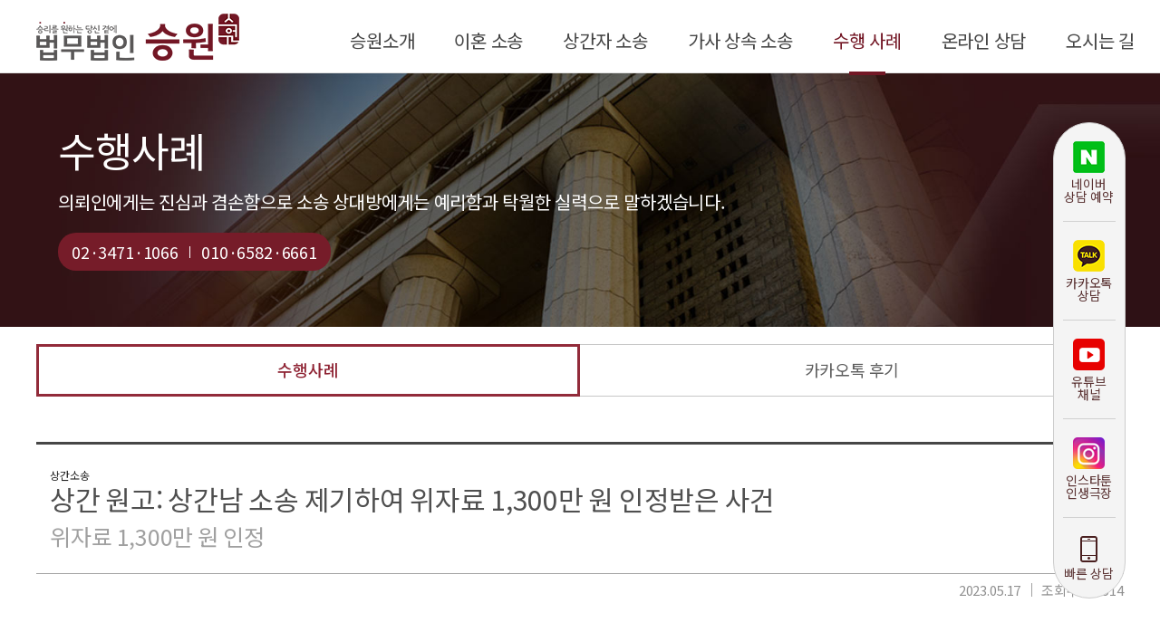

--- FILE ---
content_type: text/html; charset=utf-8
request_url: http://seungwon-familylaw.com/bbs/board.php?bo_table=winning_case&wr_id=1332
body_size: 8147
content:
<!doctype html>
<html lang="ko">
<head>
<meta charset="utf-8">
<meta http-equiv="imagetoolbar" content="no">
<meta http-equiv="X-UA-Compatible" content="IE=10,chrome=1">
<meta name="robots" content="index,follow">
<meta name="naver-site-verification" content="f2bef118fe212ec8abee4e167502f7833548a74a"/>
<link rel="canonical" href="http://www.seungwon-familylaw.com/">
<meta name="viewport" content="width=device-width">
<meta name="keywords" content="법무법인 승원, 이혼전문변호사, 이혼재산분할, 상간녀소송, 상간남소송, 이혼변호사, 이혼소송, 황혼이혼, 이혼상담, 조정이혼, 상간녀위자료소송, 이혼위자료, 상간남위자료, 상간녀위자료, 서울이혼변호사, 상속, 유류분청구소송, 양육권, 양육비">
<meta name="description" content="법무법인 승원, 이혼전문변호사, 이혼재산분할, 상간녀소송, 상간남소송, 이혼변호사, 이혼소송, 황혼이혼, 이혼상담, 조정이혼, 상간녀위자료소송" />
<meta property="og:title" content="이혼전문변호사그룹 법무법인 승원 이혼/가사">
<meta property="og:description" content="법무법인 승원, 이혼전문변호사, 이혼재산분할, 상간녀소송, 상간남소송, 이혼변호사, 이혼소송, 황혼이혼, 이혼상담, 조정이혼, 상간녀위자료소송">
<meta property="og:image" content="http://www.seungwon-familylaw.com/img/logo2.png">
<!-- Google Tag Manager -->
<script>(function(w,d,s,l,i){w[l]=w[l]||[];w[l].push({'gtm.start':
new Date().getTime(),event:'gtm.js'});var f=d.getElementsByTagName(s)[0],
j=d.createElement(s),dl=l!='dataLayer'?'&l='+l:'';j.async=true;j.src=
'https://www.googletagmanager.com/gtm.js?id='+i+dl;f.parentNode.insertBefore(j,f);
})(window,document,'script','dataLayer','GTM-PLV9LCLF');</script>
<!-- End Google Tag Manager -->
<title>상간 원고: 상간남 소송 제기하여 위자료 1,300만 원 인정받은 사건 > 수행사례 | 이혼전문변호사그룹 법무법인 승원</title>
<link rel="shortcut icon" href="/img/favicon.png">
<link rel="stylesheet" href="http://seungwon-familylaw.com/skin/board/winning_case/style.css">
<link rel="stylesheet" href="/css/dope_board.css">


<link rel="stylesheet" href="http://seungwon-familylaw.com/css/dope_default.css?ver=G5_CSS_VER">
<link rel="stylesheet" href="http://seungwon-familylaw.com/css/common.css?ver=G5_CSS_VER">
<link rel="stylesheet" href="http://seungwon-familylaw.com/css/main.css?ver=G5_CSS_VER">
<link rel="stylesheet" href="http://seungwon-familylaw.com/css/content.css?ver=G5_CSS_VER">

<!--[if lte IE 8]>
<script src="http://seungwon-familylaw.com/js/html5.js"></script>
<![endif]-->
<script>
// 자바스크립트에서 사용하는 전역변수 선언
var g5_url       = "http://seungwon-familylaw.com";
var g5_bbs_url   = "http://seungwon-familylaw.com/bbs";
var g5_is_member = "";
var g5_is_admin  = "";
var g5_is_mobile = "";
var g5_bo_table  = "winning_case";
var g5_sca       = "";
var g5_editor    = "smarteditor2";
var g5_cookie_domain = "";
</script>
<script src="http://seungwon-familylaw.com/js/jquery-1.8.3.min.js"></script>
<script src="http://seungwon-familylaw.com/js/jquery.easing.1.3.js"></script>
<script src="http://seungwon-familylaw.com/js/jquery.menu.js"></script>
<script src="http://seungwon-familylaw.com/js/jquery.url.js"></script>
<script src="http://seungwon-familylaw.com/js/common.js"></script>
<script src="http://seungwon-familylaw.com/js/wrest.js"></script>
<script src="http://seungwon-familylaw.com/js/jquery.magnific-popup.min.js"></script>
<script src="http://seungwon-familylaw.com/js/slick.js"></script>
<script src="http://seungwon-familylaw.com/js/jquery.cycle2.min.js"></script>
<script src="http://seungwon-familylaw.com/js/jquery.cycle2.swipe.min.js"></script>
<script src="http://seungwon-familylaw.com/js/swiper.jquery.min.js"></script>

<link rel="stylesheet" href="http://seungwon-familylaw.com/js/font-awesome/css/font-awesome.min.css">
<link rel="stylesheet" href="/css/slick.css">
<script src="http://seungwon-familylaw.com/js/swiper4.min.js"></script>


<!--  kakao script 181018 -->
<script type="text/javascript" charset="UTF-8" src="//t1.daumcdn.net/adfit/static/kp.js"></script>
<script type="text/javascript">
      kakaoPixel('3033117804147134189').pageView();
</script>


<!--  LOG corp Web Analitics & Live Chat  START -->
<script  type="text/javascript">
//<![CDATA[
function logCorpAScript_full(){
	HTTP_MSN_MEMBER_NAME="";/*member name*/
	LOGSID = "";/*logsid*/
	LOGREF = "";/*logref*/
	var prtc=(document.location.protocol=="https:")?"https://":"http://";
	var hst=prtc+"asp6.http.or.kr";
	var rnd="r"+(new Date().getTime()*Math.random()*9);
	this.ch=function(){
		if(document.getElementsByTagName("head")[0]){logCorpAnalysis_full.dls();}else{window.setTimeout(logCorpAnalysis_full.ch,30)}
	}
	this.dls=function(){
		var h=document.getElementsByTagName("head")[0];
		var s=document.createElement("script");s.type="text/jav"+"ascript";try{s.defer=true;}catch(e){};try{s.async=true;}catch(e){};
		if(h){s.src=hst+"/HTTP_MSN/UsrConfig/smartstory1/js/ASP_Conf.js?s="+rnd;h.appendChild(s);}
	}
	this.init= function(){
		document.write('<img src="'+hst+'/sr.gif?d='+rnd+'"  style="width:1px;height:1px;position:absolute;display:none" onload="logCorpAnalysis_full.ch()" alt="" />');
	}
}
if(typeof logCorpAnalysis_full=="undefined"){var logCorpAnalysis_full=new logCorpAScript_full();logCorpAnalysis_full.init();}
//]]>
</script>
<noscript><img src="http://asp6.http.or.kr/HTTP_MSN/Messenger/Noscript.php?key=smartstory1" style="display:none;width:0;height:0;" alt="" /></noscript>
<!-- LOG corp Web Analitics & Live Chat END  -->

<!-- Global site tag (gtag.js) - AdWords: 826404792 -->
<script async src="https://www.googletagmanager.com/gtag/js?id=AW-826404792"></script>
<script>
  window.dataLayer = window.dataLayer || [];
  function gtag(){dataLayer.push(arguments);}
  gtag('js', new Date());

  gtag('config', 'AW-826404792');
</script>
<script type="text/javascript" src="http://wcs.naver.net/wcslog.js"></script>
<script type="text/javascript">
if(!wcs_add) var wcs_add = {};
wcs_add["wa"] = "b27a46b623b8";
wcs_do();
</script>

<!-- Global site tag (gtag.js) - Google Ads: 10937409426 -->
<script async src="https://www.googletagmanager.com/gtag/js?id=AW-10937409426"></script>
<script>
  window.dataLayer = window.dataLayer || [];
  function gtag(){dataLayer.push(arguments);}
  gtag('js', new Date());

  gtag('config', 'AW-10937409426');
</script>


<!-- Global site tag (gtag.js) - Google Analytics -->
<script async src="https://www.googletagmanager.com/gtag/js?id=G-4YTT0BD3GJ"></script>
<script>
  window.dataLayer = window.dataLayer || [];
  function gtag(){dataLayer.push(arguments);}
  gtag('js', new Date());

  gtag('config', 'G-4YTT0BD3GJ');
</script>

<script async src="https://pagead2.googlesyndication.com/pagead/js/adsbygoogle.js?client=ca-pub-3749314628171861" crossorigin="anonymous"></script>


</head>
<body>


<!--HEADER-->
<div id="header" class="sub_header">
	<div class="sub_menu_bg"></div>
	<div class="header_wrap wrap">
		<h1 class="logo"><a href="http://seungwon-familylaw.com">
			<img class="logo_basic" src="/img/logo.png"/>
			<img class="logo_white" src="/img/logo_white.png"/>
		</a></h1>
		<ul class="menu">
			<li class="">
				<a href="/intro/greetings.php"><span>승원소개</span></a>
				<ul class="sub_menu">
					<li><a href="/intro/greetings.php"><span>인사말</span></a></li>
					<li><a href="/intro/member.php"><span>변호사소개</span></a></li>
					<li><a href="/intro/business_area.php"><span>업무분야</span></a></li>
					<li><a href="/bbs/board.php?bo_table=media_report"><span>언론보도</span></a></li>
					<li><a href="/bbs/board.php?bo_table=column"><span>변호사 칼럼</span></a></li>
					<li><a href="/bbs/board.php?bo_table=youtube"><span>승원 유튜브</span></a></li>
					<li><a href="/bbs/board.php?bo_table=blog"><span>승원 블로그</span></a></li>
				</ul>
			</li>
			<li class="">
				<a href="/divorce/seizure.php"><span>이혼 소송</span></a>
				<ul class="sub_menu">
					<li><a href="/divorce/seizure.php"><span>가압류·가처분</span></a></li>
					<li><a href="/divorce/disposal.php"><span>사전처분</span></a></li>
					<li><a href="/divorce/divorce-trial.php"><span>재판이혼</span></a></li>
					<li><a href="/divorce/solatium.php"><span>위자료</span></a></li>
					<li><a href="/divorce/division-of-assets.php"><span>재산분할</span></a></li>
					<li><a href="/divorce/custody.php"><span>친권·양육권·양육비</span></a></li>
				</ul>
			</li>
			<li class="">
				<a href="/adultery/adulteress.php"><span>상간자 소송</span></a>
				<ul class="sub_menu">
					<li><a href="/adultery/adulteress.php"><span>상간녀소송</span></a></li>
					<li><a href="/adultery/adulterer.php"><span>상간남소송</span></a></li>
				</ul>
			</li>
			<li class="">
				<a href="/family-litigation/family-litigation-1.php"><span>가사 상속 소송</span></a>
				<ul class="sub_menu">
					<li><a href="/family-litigation/family-litigation-1.php"><span>인지 청구의 소</span></a></li>
					<li><a href="/family-litigation/family-litigation-2.php"><span>성과 본의 변경</span></a></li>
					<li><a href="/family-litigation/family-litigation-3.php"><span>친생자 관계<br>존부 확인의 소</span></a></li>
					<li><a href="/family-litigation/family-litigation-4.php"><span>혼인무효·혼인<br>취소의 소</span></a></li>
					<li><a href="/family-litigation/family-litigation-5.php"><span>친권자·양육자 지정<br>(변경)및 양육비 심판 청구</span></a></li>
					<li><a href="/family-litigation/family-litigation-6.php"><span>입양(친양자 입양)<br>허가 심판청구
					<li><a href="/family-litigation/family-litigation-7.php"><span>성년후견 심판청구</span></a></li>
					<li><a href="/family-litigation/family-litigation-8.php"><span>상속재산분할</span></a></li>
					<li><a href="/family-litigation/family-litigation-9.php"><span>유류분 반환 청구소송</span></a></li>
				</ul>
			</li>
			<li class="active">
				<a href="/bbs/board.php?bo_table=winning_case"><span>수행 사례</span></a>
				<ul class="sub_menu">
					<li><a href="/bbs/board.php?bo_table=winning_case"><span>수행사례</span></a></li>
					<!--<li><a href="/bbs/board.php?bo_table=handwriting"><span>자필후기</span></a></li>-->
					<li><a href="/bbs/board.php?bo_table=kakaotalk"><span>카카오톡 후기</span></a></li>
				</ul>
			</li>
			<li class="">
				<a href="/bbs/board.php?bo_table=counseling"><span>온라인 상담</span></a>
				<ul class="sub_menu">
					<li><a href="/bbs/board.php?bo_table=counseling"><span>온라인 상담</span></a></li>
					<li><a href="/consultation_guide.php"><span>상담안내</span></a></li>
				</ul>
			</li>
			<li class="">
				<a href="/location.php"><span>오시는 길</span></a>
			</li>
		</ul>
		<div class="m_menu_btn">
			<span class="bar1"></span>
			<span class="bar2"></span>
			<span class="bar3"></span>
		</div>
	</div>

	<div class="m_menuContainer">
		<div class="m_menu_bg"></div>
		<div class="m_menuBox">
			<div class="close_tab">
				<div class="close_btn">
					<span>CLOSE</span>
					<var class="icon_x"></var>
				</div>
			</div>
			<ul class="m_menu_wrap">
				<li class="">
					<a href="/intro/greetings.php"><span>승원소개</span><em></em></a>
					<ul class="m_sub_menu">
						<li><a href="/intro/greetings.php"><span>인사말</span></a></li>
						<li><a href="/intro/member.php"><span>변호사소개</span></a></li>
						<li><a href="/intro/business_area.php"><span>업무분야</span></a></li>
						<li><a href="/bbs/board.php?bo_table=media_report"><span>언론보도</span></a></li>
						<li><a href="/bbs/board.php?bo_table=column"><span>변호사 칼럼</span></a></li>
						<li><a href="/bbs/board.php?bo_table=youtube"><span>승원 유튜브</span></a></li>
						<li><a href="/bbs/board.php?bo_table=blog"><span>승원 블로그</span></a></li>
					</ul>
				</li>
				<li class="">
					<a href="/divorce/seizure.php"><span>이혼소송</span><em></em></a>
					<ul class="m_sub_menu">
						<li><a href="/divorce/seizure.php"><span>가압류·가처분</span></a></li>
						<li><a href="/divorce/disposal.php"><span>사전처분</span></a></li>
						<li><a href="/divorce/divorce-trial.php"><span>재판이혼</span></a></li>
						<li><a href="/divorce/solatium.php"><span>위자료</span></a></li>
						<li><a href="/divorce/division-of-assets.php"><span>재산분할</span></a></li>
						<li><a href="/divorce/custody.php"><span>친권·양육권·양육비</span></a></li>
					</ul>
				</li>
				<li class="">
					<a href="/adultery/adulteress.php"><span>상간자 소송</span><em></em></a>
					<ul class="m_sub_menu">
						<li><a href="/adultery/adulteress.php"><span>상간녀소송</span></a></li>
						<li><a href="/adultery/adulterer.php"><span>상간남소송</span></a></li>
					</ul>
				</li>
				<li class="">
					<a href="/family-litigation/family-litigation-1.php"><span>가사 상속 소송</span><em></em></a>
					<ul class="m_sub_menu">
						<li><a href="/family-litigation/family-litigation-1.php"><span>인지 청구의 소</span></a></li>
						<li><a href="/family-litigation/family-litigation-2.php"><span>성과 본의 변경</span></a></li>
						<li><a href="/family-litigation/family-litigation-3.php"><span>친생자 관계 존부 확인의 소</span></a></li>
						<li><a href="/family-litigation/family-litigation-4.php"><span>혼인무효·혼인 취소의 소</span></a></li>
						<li><a href="/family-litigation/family-litigation-5.php"><span>친권자·양육자 지정(변경)및 양육비 심판 청구</span></a></li>
						<li><a href="/family-litigation/family-litigation-6.php"><span>입양(친양자 입양) 허가 심판청구
						<li><a href="/family-litigation/family-litigation-7.php"><span>성년후견 심판청구</span></a></li>
						<li><a href="/family-litigation/family-litigation-8.php"><span>상속재산분할</span></a></li>
						<li><a href="/family-litigation/family-litigation-9.php"><span>유류분 반환 청구소송</span></a></li>
					</ul>
				</li>
				<li class="active">
					<a><span>수행사례</span><em></em></a>
					<ul class="m_sub_menu">
						<li><a href="/bbs/board.php?bo_table=winning_case"><span>수행사례</span></a></li>
						<!--<li><a href="/bbs/board.php?bo_table=handwriting"><span>자필후기</span></a></li>-->
						<li><a href="/bbs/board.php?bo_table=kakaotalk"><span>카카오톡 후기</span></a></li>
					</ul>
				</li>
				<li class="">
					<a href="/bbs/board.php?bo_table=counseling"><span>온라인 상담</span><em></em></a>
					<ul class="m_sub_menu">
						<li><a href="/bbs/board.php?bo_table=counseling"><span>온라인 상담</span></a></li>
						<li><a href="/consultation_guide.php"><span>상담안내</span></a></li>
					</ul>
				</li>
				<li class="">
					<a href="/location.php"><span>오시는 길</span></a>
				</li>
			</ul>
		</div>
	</div>
</div>

<!--QUICK-->
<div class="quick_menu">
	<ul>
		<li>
			<a href="https://booking.naver.com/booking/6/bizes/326111" target="_blank" onclick="return gtag_report_conversion('https://booking.naver.com/booking/6/bizes/326111');">
				<img src="/img/icon_quick_naver.png"/>
				<div>네이버 상담 예약</div>
			</a>
		</li>
		<li>
			<a href="https://pf.kakao.com/_VCusxb" target="_blank" onclick="return gtag_report_conversion('https://pf.kakao.com/_VCusxb');">
				<img src="/img/icon_quick_kakaotalk.png"/>
				<div>카카오톡 상담</div>
			</a>
		</li>
		<li>
			<a href="https://www.youtube.com/channel/UCjFHAJjlhSpAWNmI75RXAVw" target="_blank" onclick="return gtag_report_conversion('https://www.youtube.com/channel/UCjFHAJjlhSpAWNmI75RXAVw');">
				<img src="/img/icon_quick_youtube.png"/>
				<div>유튜브 채널</div>
			</a>
		</li>
		<li>
			<a href="https://instagram.com/odd.lawyer?utm_medium=copy_link" target="_blank" onclick="return gtag_report_conversion('https://instagram.com/odd.lawyer?utm_medium=copy_link');">
				<img src="/img/icon_quick_insta.png"/>
				<div>인스타툰 인생극장</div>
			</a>
		</li>
        <li>
			<a href="#q_sms" class="q_sms" onclick="go_quick_phone();">
				<img src="/img/icon_quick_phone.png"/>
				<div>빠른 상담</div>
			</a>
		</li>
	</ul>
</div>

<!--SUB-->
<div id="subContainer">
	<div class="sub_visual" id="num5" style="background:url('/img/sub/sub_visual5_bg.jpg') no-repeat center; background-size:cover">
		<div class="sub_vis_tit">
			<div class="inner">
				<h1>수행사례</h1>
				<p>의뢰인에게는 진심과 겸손함으로 소송 상대방에게는 예리함과 탁월한 실력으로 말하겠습니다.</p>
				<div class="tel_box">
					<a href="tel:02-3471-1066">02·3471·1066</a>
					<em></em>
					<a href="tel:010-6582-6661">010·6582·6661</a>
				</div>
			</div>
		</div>
	</div>

		<div class="sub_lnb swiper-container">
		<ul class="swiper-wrapper">
			<li class="swiper-slide active"><a href="/bbs/board.php?bo_table=winning_case"><span>수행사례</span></a></li>
			<!--<li class="swiper-slide "><a href="/bbs/board.php?bo_table=handwriting"><span>자필후기</span></a></li>-->
			<li class="swiper-slide "><a href="/bbs/board.php?bo_table=kakaotalk"><span>카카오톡 후기</span></a></li>
		</ul>
	</div>
	
		<div id="boardWrap">
	
<script>


//서브탭 슬라이드
var mySwiper = new Swiper('.sub_lnb.swiper-container', {
  speed: 400,
  freeMode: true,
  slidesPerView:'auto',
  initialSlide: -1});

</script>


<!-- Event snippet for 문의 (1) conversion page
In your html page, add the snippet and call gtag_report_conversion when someone clicks on the chosen link or button. -->
<script>
function gtag_report_conversion(url) {
  var callback = function () {
    if (typeof(url) != 'undefined') {
      window.location = url;
    }
  };
  gtag('event', 'conversion', {
      'send_to': 'AW-10937409426/_drRCKHOptEDEJK_rt8o',
      'event_callback': callback
  });
  return false;
}

function go_quick_phone()
{
	if ( /Android|webOS|iPhone|iPad|iPod|BlackBerry|IEMobile|Opera Mini/i.test(navigator.userAgent) )
	{
		location.href = 'tel:010-6582-6661';
	}
}
</script>


<script src="http://seungwon-familylaw.com/js/viewimageresize.js"></script>

<!-- 게시물 읽기 시작 { -->

<article id="bo_v" style="width:100%">
    <header id="bo_v_header">
		        <span class="bo_v_cate">상간소송</span> 
                <div id="bo_v_title">
            상간 원고: 상간남 소송 제기하여 위자료 1,300만 원 인정받은 사건        </div>
		<div id="bo_v_result">
			위자료 1,300만 원 인정		</div>
    </header>

	<div id="bo_v_info">
		<h2>페이지 정보</h2>
		<strong class="if_date">
			<span class="sound_only">작성일</span>2023.05.17		</strong>
		<strong class="">
			조회수 : 14514		</strong>
	</div>

    <section id="bo_v_atc">
        <h2 id="bo_v_atc_title">본문</h2>

        <div id="bo_v_img">
</div>

		<div id="bo_v_winning">
			<div class="cont">
				<h1 class="tit">
					<img src="/img/winning_tit_logo.png"/>
					<span>사건의 </span><b>개요</b>
				</h1>
				<p class="txt">의뢰인(원고_남편)은 아내와 8년 간 혼인 생활 유지하며, <br />
슬하에 자녀 2명을 두고 행복한 혼인 생활을 유지 중이었습니다.<br />
<br />
그러던 중 아내가 회식을 핑계로 늦게 귀가하는 경우가 잦아져, <br />
아내의 외도를 의심하게 되었고, <br />
우연히 발견한 아내 차량 블랙박스를 통해 아내의 외도 사실을 확신하게 되었습니다.<br />
<br />
이에 의뢰인은 상간남에 대한 위자료 청구 소송을 진행하기 위해 법무법인 승원을 방문했습니다.</p>
			</div>
			<div class="cont">
				<h1 class="tit">
					<img src="/img/winning_tit_logo.png"/>
					<span>이혼전문 법무법인 </span><b>승원의 조력</b>
				</h1>
				<p class="txt">법무법인 승원은 블랙박스 영상을 증거로 제출하며, 상간남과 아내 사이의 부정행위가 상당히 깊었음을 주장했고<br />
불륜행위 지속을 위해 상간남과 아내가 의뢰인을 기망해온 것을 강조했습니다.<br />
<br />
상간남은 부정행위 기간이 짧고 성관계가 없었다는 점을 근거로 반박했으나<br />
법무법인 승원은 숙박업소 결제 내역과 숙박업소에 머물렀을 당시 아내와 상간남의 카카오톡 대화내용을 증거로 제출해<br />
상간남의 주장을 재반박했습니다.</p>
			</div>
			<div class="cont">
				<h1 class="tit">
					<img src="/img/winning_tit_logo.png"/>
					<span>소송의 </span> <b>결과</b>
				</h1>
				<p class="txt">법무법인 승원의 조력으로 재판부는 위자료 1,300만 원을 인용했습니다.</p>
			</div>
		</div>

		<div class="bo_v_lawyer_list">
			<h2>본 사건 전담팀의 구성원</h2>
			<ul>
							<li class="stay">
					<a href="/intro/member_view.php?id=4"><img src="/data/lawyer/230311_110151han02-4.png"/></a>
					<div class="name">한승미 변호사</div>
				</li>
							<li class="stay">
					<a href="/intro/member_view.php?id=1"><img src="/data/lawyer/200301_160525카카오톡_허원제.png"/></a>
					<div class="name">허원제 변호사</div>
				</li>
							<li class="stay">
					<a href="/intro/member_view.php?id=40"><img src="/data/lawyer/210118_222718hkk3.png"/></a>
					<div class="name">김현기 변호사</div>
				</li>
						</ul>
		</div>

		<style>.ban {display:none}</style>
		

        <!-- 본문 내용 시작 {
        <div id="bo_v_con">NULL</div>
                 } 본문 내용 끝 -->

        

        <!--  추천 비추천 시작 { -->
                <!-- }  추천 비추천 끝 -->
    </section>


    
    
    
    
        		<div id="bo_move_area">
                <ul class="bo_v_nb">
            			<li class="btn_prv">
				<a href="./board.php?bo_table=winning_case&amp;wr_id=1333">
				<div>
					<span class="nb_tit">이전글<i class="fa fa-angle-up" aria-hidden="true"></i> </span>
					<span class="nb_subj">상간피고: 학부모와 학원강사 간 부정행위. 위자료 2,000만 원 감액</span>
					<span class="nb_date"></span>
				</div>
				</a> 
			</li>
			            			<li class="btn_next">
				<a href="./board.php?bo_table=winning_case&amp;wr_id=1331">
				<div>
					<span class="nb_tit">다음글<i class="fa fa-angle-down" aria-hidden="true"></i></span>
					<span class="nb_subj">상간피고: 부정행위 사실 적극 부인하여, 원고 청구 전부 기각시킨 사건</span>
					<span class="nb_date">				</div>
				</a> 
			</li>
			        </ul>
        		</div>

		<div id="bo_btn_area">
			<ul class="btn_bo_user">
																							</ul>

			<ul class="btn_bo_user right">
			   <li><a href="./board.php?bo_table=winning_case&amp;page=" class="btn_b01 btn_bo">목록</a></li>
											</ul>
		</div>
        

    

</article>
<!-- } 게시판 읽기 끝 -->

<script>

function board_move(href)
{
    window.open(href, "boardmove", "left=50, top=50, width=500, height=550, scrollbars=1");
}
</script>

<script>
$(function() {
    $("a.view_image").click(function() {
        window.open(this.href, "large_image", "location=yes,links=no,toolbar=no,top=10,left=10,width=10,height=10,resizable=yes,scrollbars=no,status=no");
        return false;
    });

    // 추천, 비추천
    $("#good_button, #nogood_button").click(function() {
        var $tx;
        if(this.id == "good_button")
            $tx = $("#bo_v_act_good");
        else
            $tx = $("#bo_v_act_nogood");

        excute_good(this.href, $(this), $tx);
        return false;
    });

    // 이미지 리사이즈
    $("#bo_v_atc").viewimageresize();

    //sns공유
    $(".btn_share").click(function(){
        $("#bo_v_sns").fadeIn();
   
    });

    $(document).mouseup(function (e) {
        var container = $("#bo_v_sns");
        if (!container.is(e.target) && container.has(e.target).length === 0){
        container.css("display","none");
        }	
    });
});

function excute_good(href, $el, $tx)
{
    $.post(
        href,
        { js: "on" },
        function(data) {
            if(data.error) {
                alert(data.error);
                return false;
            }

            if(data.count) {
                $el.find("strong").text(number_format(String(data.count)));
                if($tx.attr("id").search("nogood") > -1) {
                    $tx.text("이 글을 비추천하셨습니다.");
                    $tx.fadeIn(200).delay(2500).fadeOut(200);
                } else {
                    $tx.text("이 글을 추천하셨습니다.");
                    $tx.fadeIn(200).delay(2500).fadeOut(200);
                }
            }
        }, "json"
    );
}
</script>
<!-- } 게시글 읽기 끝 -->

			</div><!--boardWrap-->
		</div><!--subContainer-->
    
<!--FOOTER-->   
<div id="footer">
	<div class="footer_menu">
		<ul class="wrap">
			<li>
				<a href="/intro/greetings.php"><span>승원소개</span></a>
				<a href="/divorce/seizure.php"><span>이혼 소송</span></a>
			</li>
			<li>
				<a href="/adultery/adulteress.php"><span>상간자 소송</span></a>
				<a href="/family-litigation/family-litigation-1.php"><span>가사 상속 소송</span></a>
			</li>
			<li>
				<a href="/bbs/board.php?bo_table=winning_case"><span>수행 사례</span></a>
				<a href="/bbs/board.php?bo_table=counseling"><span>온라인 상담</span></a>
			</li>

			<li>
				<a class="empty"></a>
				<a href="/location.php"><span>오시는길</span></a>
			</li>
		</ul>
		<div class="go_top">
			<span>TOP</span>
		</div>
	</div>
	<div class="footer_bottom">
		<div class="wrap">
			<div class="footer_counsel">
				<h1><b>상담</b> 가능 시간</h1>
				<h2>
					<a href="tel:02-3471-1066">02·3471·1066</a>
					<em></em>
					<a href="tel:010-6582-6661">010·6582·6661</a>
				</h2>
				<p>평일오전 7시부터 저녁9시까지<br><strong>주말·공휴일 사전 예약시 상담 가능</strong></p>
			</div>
			
			<div class="footer_info">
				<h1>
					<img src="/img/footer_logo.png"/>
				</h1>

				<p>
					법무법인 승원 | 대표변호사 : 허원제, 한승미<br>
					사업자등록번호 : 439-81-01851<br>
					서울특별시 서초구 서초중앙로 24길 27<dfn></dfn> 지파이브센트럴프라자 3층 328호 (구주소, 서초동 1685-8)<br>
					Tel : 02-3471-1066 / 010-6582-6661
				</p>
				<p class="copyright">Copyright SEUNGWON All Rights Reserved. </p>
				<img class="bot_top" src="/img/btn_bot_go.png"/>
			</div>
		</div>
	</div>
</div>


<script src="/js/dope_common.js"></script>




<!-- ie6,7에서 사이드뷰가 게시판 목록에서 아래 사이드뷰에 가려지는 현상 수정 -->
<!--[if lte IE 7]>
<script>
$(function() {
    var $sv_use = $(".sv_use");
    var count = $sv_use.length;

    $sv_use.each(function() {
        $(this).css("z-index", count);
        $(this).css("position", "relative");
        count = count - 1;
    });
});
</script>
<![endif]-->
</div>

<!-- NAVER SCRIPT -->
<script type="text/javascript" src="//wcs.naver.net/wcslog.js"></script>
<script type="text/javascript">
if(!wcs_add) var wcs_add = {};
wcs_add["wa"] = "s_f9c1a064dfa";
if (!_nasa) var _nasa={};
if (window.wcs) {
    wcs.inflow("seungwon-familylaw.com");
    wcs_do(_nasa);
}
</script>
<!-- NAVER SCRIPT END -->

<!-- Smartlog -->
<script type="text/javascript">
        var hpt_info={'_account':'UHPT-29830', '_server': 'a28'};
    </script>
    <script language="javascript" src="//cdn.smlog.co.kr/core/smart.js" charset="utf-8"></script>
    <noscript><img src="//a28.smlog.co.kr/smart_bda.php?_account=29830" style="display:none;width:0;height:0;" border="0"/></noscript>

</body>
</html>


--- FILE ---
content_type: text/html; charset=utf-8
request_url: https://www.google.com/recaptcha/api2/aframe
body_size: 178
content:
<!DOCTYPE HTML><html><head><meta http-equiv="content-type" content="text/html; charset=UTF-8"></head><body><script nonce="pbPNerlwKSiXGmNaabofpg">/** Anti-fraud and anti-abuse applications only. See google.com/recaptcha */ try{var clients={'sodar':'https://pagead2.googlesyndication.com/pagead/sodar?'};window.addEventListener("message",function(a){try{if(a.source===window.parent){var b=JSON.parse(a.data);var c=clients[b['id']];if(c){var d=document.createElement('img');d.src=c+b['params']+'&rc='+(localStorage.getItem("rc::a")?sessionStorage.getItem("rc::b"):"");window.document.body.appendChild(d);sessionStorage.setItem("rc::e",parseInt(sessionStorage.getItem("rc::e")||0)+1);localStorage.setItem("rc::h",'1768968957903');}}}catch(b){}});window.parent.postMessage("_grecaptcha_ready", "*");}catch(b){}</script></body></html>

--- FILE ---
content_type: text/css
request_url: http://seungwon-familylaw.com/css/dope_default.css?ver=G5_CSS_VER
body_size: 3745
content:
@charset "utf-8";
/*@import url("https://cdn.rawgit.com/theeluwin/NotoSansKR-Hestia/master/stylesheets/NotoSansKR-Hestia.css");*/
@import url('https://fonts.googleapis.com/css?family=Noto+Serif+KR:400,600');
@import url('https://fonts.googleapis.com/css?family=Noto+Sans+KR:300,400,500,700&display=swap');
/* DOPE RESET */

/*초기화*/
::selection {background:#ff5961; color:#FFF}
html, body, div, span, object, iframe, h1, h2, h3, h4, h5, h6, p, blockquote, pre, a, abbr, 
address, big, cite, code, del, dfn, em, font, img, ins, 
q, s, samp, small, strike, strong, sub, sup, tt, var, b, 
u, i, dl, dt, dd, ol, ul, li, fieldset, form, label, legend, table, caption, tbody, tfoot, thead, tr, th, td {margin:0; padding:0; border:none 0; font-family:'Noto Sans KR', Dotum; font-weight:400}
h1, h2, h3, h4, h5, h6 {}
img, fieldset, iframe {border:0 none}
table, div {border-collapse: collapse; }
textarea {overflow:auto; outline-style:none}
select, input, img, li {vertical-align:middle; text-align:left; font-family:'Noto Sans KR', Dotum, sans-serif; font-weight:400; outline-style:none}
address, caption, cite, code, dfn, em, th, var {font-style:normal; font-weight:normal}
ul, li, ol {list-style-type:none}
legend, caption {display:none}
hr {border-collapse:collapse; display:none}
a { text-decoration:none; cursor:pointer; color:#222}
html, body {width:100%; height:100%; background:#FFF; color:#222}
.sound_only {display:none}
.clearboth {clear:both}
button, input, textarea,select {
	border-radius:0;
	-webkit-appearance: none;
	-moz-appearance: none;
	appearance: none;
}
input[type=checkbox]{-webkit-appearance:checkbox;-moz-appearance:checkbox;appearance:checkbox;}
input[type=radio]{-webkit-appearance:radio;-moz-appearance:radio;appearance:radio;}

* {font-size:12px; font-family:'Noto Sans KR', Dotum; word-break:keep-all; word-spacing:-0.06em; letter-spacing:-0.01em}

/* 화면전환 FADEIN 효과*/
body {animation:umfadein .7s ease-out none;-webkit-animation:umfadein .7s ease-out none}

@keyframes umfadein {
	from {opacity:0; filter:alpha(opacity=0)}
	to {opacity:1; filter:alpha(opacity=100)}
}
@-webkit-keyframes umfadein {
	from {opacity:0; filter:alpha(opacity=0)}
	to {opacity:1; filter:alpha(opacity=100)}
}

/* 팝업레이어 */
#hd_pop {z-index:1000;position:relative;margin:0 auto;height:0}
#hd_pop h2 {position:absolute;font-size:0;line-height:0;overflow:hidden}
.hd_pops {position:absolute;border:1px solid #e9e9e9;background:#fff;}
.hd_pops img{max-width:100%}
.hd_pops_con {}
.hd_pops_footer {padding: 0;background:#000;color:#fff;text-align:left;position:relative;}
.hd_pops_footer:after {display:block;visibility:hidden;clear:both;content:""}
.hd_pops_footer button {padding: 10px;border:0;color:#fff}
.hd_pops_footer .hd_pops_reject{background:#000;text-align:left}
.hd_pops_footer .hd_pops_close{background:#393939;position:absolute;top:0;right:0}

/* 화면낭독기 사용자용 */
#hd_login_msg {position:absolute;top:0;left:0;font-size:0;line-height:0;overflow:hidden}
#hd_login_msg * {font-size:0}
.msg_sound_only, .sound_only {display:inline-block !important;position:absolute;top:0;left:0;margin:0 !important;padding:0 !important;font-size:0;line-height:0;border:0 !important;overflow:hidden !important; width:0; height:0}

/* ie6 이미지 너비 지정 */
.img_fix {width:100%;height:auto}

/* 캡챠 자동등록(입력)방지 기본 -pc */
#captcha {display:inline-block;position:relative}
#captcha legend {position:absolute;margin:0;padding:0;font-size:0;line-height:0;text-indent:-9999em;overflow:hidden;}
#captcha #captcha_img {;height:40px;border:1px solid #898989;vertical-align:top;padding:0;margin:0}
#captcha #captcha_mp3 {;margin:0;padding:0;width:40px;height:40px;border:0;background:transparent;vertical-align:middle;overflow:hidden;cursor:pointer;background:url('../img/captcha2.png') no-repeat;text-indent:-999px;border-radius:3px}
#captcha #captcha_reload {margin:0;padding:0;width:40px;height:40px;border:0;background:transparent;vertical-align:middle;overflow:hidden;cursor:pointer;background:url('../img/captcha2.png') no-repeat  0 -40px;text-indent:-999px;border-radius:3px}
#captcha #captcha_key {margin:0 0 0 3px;padding:0 5px;width:90px;height:40px;border:1px solid #ccc;background:#fff;font-size:1.333em;font-weight:bold;text-align:center;border-radius:3px;vertical-align:top}
#captcha #captcha_info {display:block;margin:5px 0 0;font-size:0.95em;letter-spacing:-0.1em}

/* ckeditor 단축키 */
.cke_sc {margin:0 0 5px;text-align:right}
.btn_cke_sc{display:inline-block;padding:0 10px;height:23px;border:1px solid #ccc;background:#fafafa;color:#000;text-decoration:none;line-height:1.9em;vertical-align:middle;cursor:pointer}
.cke_sc_def {margin:0 0 5px;padding:10px;border:1px solid #ccc;background:#f7f7f7;text-align:center}
.cke_sc_def dl{margin:0 0 5px;text-align:left;zoom:1}
.cke_sc_def dl:after {display:block;visibility:hidden;clear:both;content:""}
.cke_sc_def dt, .cke_sc_def dd {float:left;margin:0;padding:5px 0;border-bottom:1px solid #e9e9e9}
.cke_sc_def dt {width:20%;font-weight:bold}
.cke_sc_def dd {width:30%}

/* 버튼 */
a.btn,.btn {display:inline-block; line-height:54px; height:54px; width:155px; margin:0 4px; text-align:center; border:0; border-radius:10px; font-size:18px; box-sizing:border-box; vertical-align:middle;
-webkit-transition: background-color 0.3s ease-out;
-moz-transition: background-color 0.3s ease-out;
-o-transition: background-color 0.3s ease-out;
transition: background-color 0.3s ease-out;}

a.btn01 {border:1px solid #731725; color:#731725}
a.btn01:focus, a.btn01:hover {}
button.btn01 {display:inline-block;margin:0;padding:7px;border:1px solid #ccc;background:#fafafa;color:#000;text-decoration:none}
a.btn02 {display:inline-block;padding:7px;border:1px solid #3b3c3f;background:#4b545e;color:#fff;text-decoration:none;vertical-align:middle;}
a.btn02:focus, .btn02:hover {text-decoration:none}
button.btn02 {display:inline-block;margin:0;padding:7px;border:1px solid #3b3c3f;background:#4b545e;color:#fff;text-decoration:none}

.btn_confirm {text-align:right} /* 서식단계 진행 */

.btn_submit {border:0;background:#731725;color:#fff;cursor:pointer;border:0}
.btn_submit:hover {background:#bb152f}

a.btn_cancel {display:inline-block;background:#969696;color:#fff;text-decoration:none;vertical-align:middle;}
button.btn_cancel {display:inline-block;background:#969696;color:#fff;text-decoration:none;vertical-align:middle}
.btn_cancel:hover {background:#aaa;
}
a.btn_frmline, button.btn_frmline {display:inline-block;padding:0 5px;height:40px;border:0;background:#3c3c3c;border-radius:5px;color:#fff;text-decoration:none;vertical-align:top} /* 우편번호검색버튼 등 */
a.btn_frmline {}
button.btn_frmline {font-size:1em}

/*컬러*/
.color_1 {background:#169dd6}
.color_2 {background:#14d53d}
.color_3 {background:#3814ff}
.color_4 {background:#7520c5}

/*input style*/
.frm_input {height:40px;}
.full_input{width:100%}
.half_input{width:49.5%}

/*checkbox style*/
.chkbox {white-space:nowrap}
.chkbox input {position:absolute; width:0; height:0; overflow:hidden; opacity:0}
.chkbox i {position:relative; display:inline-block; width:15px; height:15px; margin-right:7px; border:1px solid #c63121; box-sizing:border-box; vertical-align:middle; border-radius:3px; vertical-align:middle; background:#fff6f6}
.chkbox i:after {position:absolute; top:1px; right:-2px; width:12px; height:9px; background:url('/img/form_icon_check.png') no-repeat; content:''; opacity:0}
.chkbox span {font-size:15px; color:#000; vertical-align:middle}
.chkbox input:checked + i:after {opacity:1}

/* 필수입력 */
.required, textarea.required {background-image:url('../img/require.png')  !important;background-repeat:no-repeat   !important;background-position:right top  !important;}

/* 새창 기본 스타일 */
.new_win {position:relative;}
.new_win .tbl_wrap {margin:0 20px}
.new_win #win_title {font-size:1.25em;height:50px;line-height:30px;padding:10px 20px;background:#333;color:#fff;}
.new_win #win_title .sv {font-size:0.75em;line-height:1.2em}
.new_win .win_ul {border-right:1px solid #dfe6e7;}
.new_win .win_ul:after {display:block;visibility:hidden;clear:both;content:""}
.new_win .win_ul li{float:left;background:#fff;width:33.333%;text-align:center;border:1px solid #ccc;margin-left:-1px}
.new_win .win_ul li a{display:block;padding:10px 0}
.new_win .win_ul .selected{background:#fff;border-color:#253dbe;position:relative;z-index:5}
.new_win .win_ul .selected a{color:#253dbe;font-weight:bold}
.new_win .win_desc {margin:5px 0;font-size:0.92em;color:#3598db;}
.new_win .frm_info{font-size:0.92em;color:#3598db}
.new_win .win_total{text-align:right;margin:10px 0}
.new_win .win_total span{display:inline-block;line-height:30px;font-size:0.92em;color:#4e546f;background:#d4d4d4;padding:0 10px;border-radius:5px;}
.new_win .new_win_con{margin:20px;}
.new_win .new_win_con:after {display:block;visibility:hidden;clear:both;content:""}
.new_win .btn_confirm:after {display:block;visibility:hidden;clear:both;content:""}
.new_win .win_btn{text-align:right}
.new_win .btn_close {position:absolute;top:0;right:0;height:50px;width:50px;background:url(../img/close_btn.gif) no-repeat 50% 50%;border:0;text-indent:-999px;overflow:hidden;cursor:pointer}
.new_win .btn_submit {padding:0 20px;height:40px;font-weight:bold;font-size:1.083em;float:right}

/* 검색결과 색상 */
.sch_word {color:#00c4ac}

/* 자바스크립트 alert 대안 */
#validation_check {margin:100px auto;width:500px}
#validation_check h1 {margin-bottom:20px;font-size:1.3em}
#validation_check p {margin-bottom:20px;padding:30px 20px;border:1px solid #e9e9e9;background:#fff}

/* 페이징 */
.pg_wrap {clear:both;margin:45px 0 0;text-align:center}
.pg_wrap:after {display:block;visibility:hidden;clear:both;content:""} 
.pg {display:inline-block}
.pg > em {float:left; display:inline-block; padding:0 10px}
.pg_page, .pg_current {float:left; display:inline-block; width:45px; height:33px; line-height:33px; vertical-align:middle; font-size:18px; color:#494949}
.pg_current {color:#be2828}
.pg a:focus, .pg a:hover {text-decoration:none}
.pg_page {}
.pg_page:hover{}
.pg_start, .pg_prev, .pg_end, .pg_next {width:33px; background-repeat:no-repeat; background-position:50% 50%; border:1px solid #d6d6d6; text-indent:-999px;overflow:hidden;}
.pg_start {background-image:url('/img/skin/btn_first.png'); padding:0;border:1px solid #bbb;}
.pg_prev {background-image:url('/img/skin/btn_prev.png'); padding:0;border:1px solid #bbb}
.pg_end {background-image:url('/img/skin/btn_end.png'); padding:0;border:1px solid #bbb}
.pg_next {background-image:url('/img/skin/btn_next.png'); padding:0;border:1px solid #bbb}
.pg_start + .pg_prev {margin-left:-1px}
.pg_next + .pg_end {margin-left:-1px}
.pg_start:hover,.pg_prev:hover,.pg_end:hover,.pg_next:hover{background-color:#fafafa}

/* cheditor 이슈 */
.cheditor-popup-window *, .cheditor-popup-window :after, .cheditor-popup-window :before {
-webkit-box-sizing: content-box;
-moz-box-sizing: content-box;
box-sizing: content-box;
}

/* DOPE RESET END */

/*************************
		COMMON STYLE
*************************/
.vir_mid_wrap {display:table; width:100%; height:100%}
.vir_mid_con {display:table-cell; vertical-align:middle}

/*************************
		반응형 사이즈
*************************/
@media screen and (min-width:1025px){
	samp {clear:both; display:block}
	.pc_show {display:block}
	.m_show {display:none !important}
}

@media screen and (max-width:1024px){
	* {font-size:18px}
	dfn {clear:both; display:block}
	.pc_show {display:none !important}
	.m_show {display:block}

	/* 버튼 */
	a.btn,.btn {width:8em; height:3em; line-height:3em; margin:0 .1em; font-size:1em;}

	/* 페이징 */
	.pg_wrap {margin:2.5em 0 0}
	.pg > em {padding:0 .5em}
	.pg_page, .pg_current {width:2.2em; height:1.9em; line-height:1.9em; font-size:1.1em}
	.pg_start, .pg_prev, .pg_end, .pg_next {width:1.9em}

	/*checkbox style*/
	.chkbox {line-height:1}
	.chkbox i {width:1em; height:1em; margin-right:.3em}
	.chkbox i:after {top:.05em; right:-.2em; width:.9em; height:.675em; background-size:100% 100%}
	.chkbox span {font-size:.875em}
}

@media screen and (max-width:768px){
	* {font-size:15px}
}

@media screen and (max-width:360px){
	* {font-size:13px}
}

/*iphone5*/
@media screen and (max-width:320px){
	* {font-size:12px}
}

--- FILE ---
content_type: text/css
request_url: http://seungwon-familylaw.com/css/main.css?ver=G5_CSS_VER
body_size: 5375
content:
@charset "utf-8";


/*************************
		MAIN
*************************/
/*SLICK DOT & ARROW*/
.slick-dots {font-size:0; text-align:center}
.slick-dots li {display:inline-block; height:10px; margin:0 11px}
.slick-dots li button {position:relative; width:10px; height:10px; padding:0; border:1px solid #5a3232; border-radius:50%; background:none; outline: none; cursor:pointer; -webkit-transition:.3s; transition:.3s}
.slick-dots li button span {font-size:0}
.slick-dots li button:before {position:absolute; left:50%; top:50%; width:20px; height:20px; margin:-10px 0 0 -10px; content:''}
.slick-dots li.slick-active button {background:#5a3232}
.slick-arrow {padding:0; border:0}
.slick-list, .slick-slide:focus, .slick-slide a { outline: none; }
/* CYCLE PAGER*/
.cycle-pager {font-size:0; text-align:center}
.cycle-pager li {display:inline-block; height:10px; margin:0 11px}
.cycle-pager li button {position:relative; width:10px; height:10px; padding:0; border:1px solid #5a3232; border-radius:50%; background:none; outline: none; cursor:pointer; -webkit-transition:.3s; transition:.3s}
.cycle-pager li button span {font-size:0}
.cycle-pager li button:before {position:absolute; left:50%; top:50%; width:20px; height:20px; margin:-10px 0 0 -10px; content:''}

#mainContainer {overflow:hidden}

/*MAIN TITLE*/
.main_title {position:relative; text-align:center}
.main_title h1 {line-height:1.33; font-size:45px; color:#3a3a3a; font-weight:500}
.main_title h1 b {font-size:1em; color:#bd3232; font-weight:500}
.main_title h2 {margin-top:30px; font-size:18px; color:#585858}
.main_title h2 em {display:inline-block; line-height:27px; font-size:1em; color:#fff; background:url('/img/point_color.png') no-repeat; background-size:0 100%}
.main_title h2 b {font-size:1em; color:#000}
.main_title h3 {margin-top:30px; font-size:23px; color:#5f5050}
.main_title h3 em {display:inline-block; line-height:30px; font-size:1em; color:#fff; background:url('/img/point_color.png') no-repeat; background-size:0 100%}
.main_title h2.animated em {background-size:100% 100%; transition:.5s .2s}
.main_title h3.animated em {background-size:100% 100%; transition:.5s .2s}

/*MAIN VISUAL*/
.main_visual {position:relative; height:790px; background:#5a3232}
.main_visual .call_box {position:absolute; z-index:2; right:50%; bottom:42px; margin-right:-600px; padding:29px 50px; background:#b2813d; border-radius:60px}
.main_visual .call_box > * {display:inline-block; vertical-align:middle}
.main_visual .call_box dt {margin-right:10px}
.main_visual .call_box h3 {line-height:1; font-size:26px; color:#492b00}
.main_visual .call_box p {line-height:1; margin-top:12px }
.main_visual .call_box p a {position:relative; padding:0 10px; font-size:22px; color:#fff}
.main_visual .call_box p a + a:after {position:absolute; left:-1px; top:50%; width:2px; height:16px; margin-top:-8px; background:#fff; content:''}
.main_visual .cycle-pager {position:absolute; z-index:2; bottom:30px; left:0; width:100%}
.main_visual .cycle-pager li button {border:1px solid #fff}
.main_visual .cycle-pager li.cycle-pager-active button {background:#fff}
.main_visual_slider {z-index:1; height:100%}
.main_visual_slider .slide {display:none; position:absolute; top:0; left:0; width:100%; height:100%; box-sizing:border-box; padding-top:80px }
.main_visual_slider .slide:first-child {display:block}
.main_visual_slider .slide01 {background:url('/img/2022/main_visual01_bg.jpg') center; background-size:cover}
.main_visual_slider .slide02 {background:url('/img/2022/main_visual02_bg.jpg') center; background-size:cover}
.main_visual_slider .slide03 {background:url('/img/2022/main_visual03_bg.jpg') center; background-size:cover}
.main_visual_slider .slide04 {background:url('/img/2022/main_visual04_bg.jpg') center; background-size:cover}
.main_visual_slider .slide .txt {width:94%; max-width:1200px; margin:0 auto; padding-top:135px}
.main_visual_slider .slide01 .txt { padding-top: 200px;}
.main_visual_slider .slide .txt.center {padding-top:10px; text-align:center}
.main_visual_slider .slide .txt.right { text-align:right}
.main_visual_slider .slide .txt  > * {position:relative; top:30px; opacity:0}
.main_visual_slider .slide .txt.center  > * {text-align:center}
.main_visual_slider .slide .txt.right  > * {text-align:right}
.main_visual_slider .slide .txt h1 {font-size:18px; color:#fff; font-weight:300}
.main_visual_slider .slide .txt.center h1 {display:none}
.main_visual_slider .slide .txt h2 {line-height:1.26; font-size:50px; color:#ffb400; font-weight:700}
.main_visual_slider .slide .txt h3 {line-height:1.33; font-size:45px; color:#ffffff; font-weight:700}
.main_visual_slider .slide .txt.center h3 {font-size:40px}
.main_visual_slider .slide .txt ul {margin-top:10px}
.main_visual_slider .slide .txt ul li {line-height:1.43; font-size:23px; color:#fff}
.main_visual_slider .slide .txt.center ul li {text-align:center}
.main_visual_slider .slide .txt.right ul li {text-align:right}
.main_visual_slider .slide .txt ul + h2 {margin-top:20px}
.main_visual_slider .cycle-slide-prev .txt  > * {top:0; opacity:0; transition:0s .5s}
.main_visual_slider .cycle-slide-active .txt  > * {top:0; opacity:1}
.main_visual_slider .cycle-slide-active .txt  > h1 {transition:.5s .3s}
.main_visual_slider .cycle-slide-active .txt  > h2 {transition:.6s .6s}
.main_visual_slider .cycle-slide-active .txt  > h3 {transition:.6s .9s}
.main_visual_slider .cycle-slide-active .txt  > ul {transition:.5s 1.2s}
.main_visual_slider .cycle-slide-active .txt  > ul + h2 {transition:.6s 1.6s}
.main_visual_slider .cycle-slide-active .txt  > ul ~ ul {transition:.5s 2s}

/*MAIN SUCCESS*/
.main_success {padding:100px 0}
.main_success .main_title h2 {margin-top:10px}
.main_success_slider_wrap {margin:70px 0 0; }
.main_success_slider_wrap .btn_wrap {margin-bottom:10px; text-align:right}
.main_success_slider_wrap .btn_wrap a {font-size:23px;   text-decoration: underline;
  text-decoration-thickness: 2px;
  text-underline-offset: 2px;     
  text-underline-position: under;  }
.main_success_slider {margin:0 -6px}
.main_success_slider .slick-dots {margin-top:44px}
.main_success_slider .slide {box-sizing:border-box; padding:0 6px}
.main_success_slider .slide a {position:relative; display:block; box-sizing:border-box; padding:25px 22px 20px; border:1px solid #d6d6d6; -webkit-transition:.3s; transition:.3s}
.main_success_slider .slide .lawyer > * {display:inline-block; vertical-align:bottom}
.main_success_slider .slide .lawyer > .thumb {}
.main_success_slider .slide .lawyer > .name {font-size:16px; color:#7f7f7f}
.main_success_slider .slide .txt {margin-top:20px}
.main_success_slider .slide .txt > * {-webkit-transition:.3s; transition:.3s}
.main_success_slider .slide .txt > span {font-size:15px; color:#7f7f7f}
.main_success_slider .slide .txt > h3 {line-height:30px; height:60px; margin-top:5px; font-size:23px; color:#272727; overflow:hidden}
.main_success_slider .slide .txt > p {line-height:20px; height:40px; margin-top:8px; font-size:16px; color:#7f7f7f; overflow:hidden}
.main_success_slider .slide .icon_plus {position:absolute; top:30px; right:18px; width:18px; height:2px; background:#6d6d6d}
.main_success_slider .slide .icon_plus:after {position:absolute; top:0; left:0; width:100%; height:100%; background:#6d6d6d; transform:rotate(90deg); content:''}
.main_success_slider .slide a:hover {background:#5a3232}
.main_success_slider .slide a:hover .txt > span {color:#d7d0d0}
.main_success_slider .slide a:hover .txt > h2 {color:#ffffff}
.main_success_slider .slide a:hover .txt > h3 {color:#ffffff}
.main_success_slider .slide a:hover .txt > p {color:#d7d0d0}
.main_success_slider .slide a:hover .icon_plus {background:#fff}
.main_success_slider .slide a:hover .icon_plus:after {background:#fff}

/*MAIN MEMBER*/
.main_member {position:relative; padding-top:100px}
.main_member .bg {position:absolute; top:0; left:0; width:100%; height:100%}
.main_member .bg img {z-index:1; position:absolute; top:220px; right:50%; margin-right:-600px}
.main_member .bg:after {position:absolute; top:0; right:0%; left:-1.5%; height:70%; background:#f3f3f3; transform:rotate(-10deg) skew(-10deg); transform-origin:top right; content:''}
.main_member .bg:before {position:absolute; top:0; right:0%; left:0; height:50%; background:#f3f3f3; content:''}
.main_member_slider_wrap {z-index:1; position:relative}
.main_member_show {max-width:1200px; margin:0 auto}
.main_member_show .slide {height:600px}
.main_member_show .slide .member_img {position:absolute; bottom:0; right:145px}
.main_member_show .slide .member_info {position:absolute; top:95px; left:18%; right:300px}
.main_member_show .slide .member_info > h1 {position:relative}
.main_member_show .slide .member_info > h1:before {position:absolute; left:0; top:50%; width:100%; height:1px; background:#6a6a6a; content:''}
.main_member_show .slide .member_info > h1 > span {position:relative; display:inline-block; padding-right:10px; font-size:20px; color:#313131; background:#f3f3f3; font-weight:400}
.main_member_show .slide .member_info > h2 {line-height:1; margin:5px 0 20px; font-size:50px; color:#313131; font-weight:700}
.main_member_show .slide .member_info > ul > li {font-size:18px; color:#6d6d6d}
.main_member_show .slide .member_info > .btn_more {display:inline-block; padding:5px 30px; margin-top:10px; border-radius:20px; background:#761c29; -webkit-transition:.3s; transition:.3s}
.main_member_show .slide .member_info > .btn_more span {font-size:18px; color:#fff}
.main_member_show .slide .member_info > .btn_more:hover {background:#b4253b}
.main_member_nav.slick-slider {position:absolute; left:50%; bottom:33px; width:1058px; margin-left:-529px; transition:.3s}
.main_member_nav .slick-slide {width:257px; margin-right:10px; cursor:pointer}
.main_member_nav .slick-slide > div {font-size:0}
.main_member_nav .slide {box-sizing:border-box; }
.main_member_nav .slide .inner {position:relative; box-sizing:border-box; height:180px; margin-top:50px; background:#e8d9d9; -webkit-transition:background .3s; transition:background .3s}
.main_member_nav .slide img {position:absolute; bottom:0; right:5px; width:170px; transition:.3s}
.main_member_nav .slide img.on {opacity:0}
.main_member_nav .slide img.off {opacity:1}
.main_member_nav .slide .border {position:absolute; left:0; right:0; bottom:0; top:0; border:0px solid #5a3232; -webkit-transition:.3s; transition:.3s}
.main_member_nav .slide .name {position:absolute; left:26px; bottom:33px}
.main_member_nav .slide .name span {font-size:15px; color:#393939}
.main_member_nav .slide .name h3 {line-height:1; font-size:33px; color:#5a3232; font-weight:500}
.main_member_nav .slick-arrow {position:absolute; top:50%; width:41px; height:41px; text-indent:9999px; overflow:hidden; cursor:pointer}
.main_member_nav .slick-prev {right:100%; margin-right:22px; background:url('/img/slider_btn_prev.png') no-repeat center}
.main_member_nav .slick-next {left:100%; margin-left:22px; background:url('/img/slider_btn_next.png') no-repeat center}
.main_member_nav .slick-current .slide .inner {background:#fff}
.main_member_nav .slick-current .slide .inner .border {border:10px solid #5a3232}
.main_member_nav .slick-current .slide .inner img.on {opacity:1}
.main_member_nav .slide .inner:hover {background:#fff}
.main_member_nav .slide .inner:hover .border {border:10px solid #5a3232}
.main_member_nav .slide .inner:hover img.on {opacity:1}
.main_member_nav .slide .inner:hover img.off {}

/*MAIN MEDIA*/
.main_media {padding:120px 0 60px}
.main_media_con {position:relative; margin-top:45px}
.main_media_con .video_wrap {width:52.83%; box-shadow:15px 15px 15px #d7d7d7}
.main_media_con .video_box {position:relative; padding-top:56.466%}
.main_media_con .video_box iframe {position:absolute; left:0; top:-50%; bottom:-50%; margin:auto}
.main_media_con .intro {position:absolute; right:0; bottom:0; box-sizing:border-box; width:47.17%; padding:0 45px}
.main_media_con .intro p img + img {margin-left:40px}
.main_media_con .intro ul {margin-top:50px}
.main_media_con .intro ul li {font-size:18px; color:#585858}
.main_media_con .intro ul li:before {display:inline-block; width:3px; height:3px; margin-right:5px; background:#6c6c6c; vertical-align:middle; content:''}

/*MAIN KAKAOTALK*/
.main_kakaotalk {padding:60px 0 80px}
.main_katalk_slider {margin:50px auto 0}
.main_katalk_slider .slide {box-sizing:border-box; padding:0 0; margin-right:12px}
.main_katalk_slider .slide a {position:relative; display:block; width:291px; box-sizing:border-box; padding-top:149%; border:1px solid #d6d6d6; background:url('/img/img_katalk_chat.jpg') no-repeat center; background-size:cover}
.main_katalk_slider .cont {position:absolute; bottom:0; box-sizing:border-box; width:100%; padding:0 20px 20px; border-top:1px solid #d6d6d6; background:#fff}
.main_katalk_slider .cont .lawyer {position:relative; margin-top:-23px}
.main_katalk_slider .cont .lawyer .name_box {position:absolute; left:95px; bottom:0; width:156px; height:48px; line-height:48px; box-sizing:border-box; padding-left:12px; text-align:center; background:url('/img/name_bubble.png') no-repeat; background-size:100% 100%}
.main_katalk_slider .cont .lawyer .name_box em {font-size:20px; color:#5a3232}
.main_katalk_slider .cont h1 {line-height:1.35; height:2.7em; margin:10px 0 8px; font-size:23px; color:#272727; overflow:hidden}
.main_katalk_slider .cont p {line-height:1.25; height:2.5em; font-size:16px; color:#7f7f7f; overflow:hidden}
.main_katalk_slider .slick-dots {margin-top:44px}
.main_katalk_slider .slide a:hover .cont h1 {text-decoration:underline}

/*MAIN CONSULTATION 온라인상담*/
.main_consultation .wrap {box-sizing:border-box; *height:311px; padding:60px 54px 50px 70px; background:url('/img/main_consultation_bg.jpg') no-repeat center; background-size:cover; overflow:hidden}
.main_consultation .txt {float:left}
.main_consultation .txt h1 {line-height:1; font-size:35px; color:#fff; font-weight:500;}
.main_consultation .txt h2 {display:inline-block; line-height:2; padding:0 16px; margin:15px 0; font-size:20px; color:#f3f3f3; background:#000; border-radius:20px}
.main_consultation .txt h2 em {display:inline-block; font-size:1em; color:#ffa800}
.main_consultation .txt h3 {font-size:18px; color:#fff; font-weight:300; opacity:.7}
.main_consultation .txt p {margin-top:10px}
.main_consultation .txt p > * {display:inline-block; vertical-align:middle}
.main_consultation .txt p img {margin-right:8px}
.main_consultation .txt p a {font-size:20px; color:#fff}
.main_consultation .txt p em {width:2px; height:13px; margin:0 10px; background:#fff}
.main_consultation .txt p em {width:2px; height:13px; margin:0 10px; background:#fff}
.main_consultation .form_wrap {float:right; width:519px}
.main_consultation .form_wrap .frm_input {box-sizing:border-box; width:100%; padding:10px 15px; border:1px solid #d7d7d7; font-size:15px; color:#585858}
.main_consultation .form_wrap input.frm_input {height:40px}
.main_consultation .form_wrap textarea.frm_input {height:119px; margin-top:9px; resize:none; border-radius:0}
.main_consultation .form_wrap .btn_submit {float:right; display:block; width:170px; height:50px; margin:13px auto 0; font-size:20px; color:#fff; background:#000}
.main_consultation .form_wrap .captcha_wrap {float:left; margin-top:13px; }
.main_consultation .form_wrap #captcha_info {color:#fff}

/*MAIN SNS 유튜브&블로그*/
.main_sns {padding:110px 0 70px }
.main_sns .wrap {}
.main_sns .wrap:after {display:block; clear:both; content:''}
.main_sns .con {float:left; width:50%; box-sizing:border-box}
.main_sns .con .tit {position:relative; padding-left:75px}
.main_sns .con:last-child .tit {margin-left:18px}
.main_sns .con .tit img {position:absolute; left:0; top:-18px}
.main_sns .con .tit h1 {line-height:1; font-size:35px; color:#3a3a3a; font-weight:500}
.main_sns .con .tit p {line-height:1.4; margin-top:10px; font-size:18px; color:#585858}
.main_sns .con ul {margin-top:25px; box-sizing:border-box; overflow:hidden}
.main_sns .con:first-child ul {padding-right:18px; border-right:1px solid #9d9d9d}
.main_sns .con:last-child ul {padding-left:18px}
.main_sns .con ul li {float:left; width:49%}
.main_sns .con ul li.empty {width:100%; padding:2em 0; text-align:center; font-size:1.5em}
.main_sns .con ul li + li {margin-left:2%}
.main_sns .con ul li .thumb {position:relative; padding-top:70.1754%; overflow:hidden}
.main_sns .con ul li .thumb:before {position:absolute; left:0; top:0; right:0; bottom:0; border:5px solid #731725; content:''}
.main_sns .con ul li .thumb a {display:block}
.main_sns .con ul li .thumb img {position:absolute; left:-50%; right:-50%; top:-50%; bottom:-50%; width:100%; margin:auto; transition:.3s}
.main_sns .con ul li .txt {min-height:6.5em}
.main_sns .con ul li .txt a {display:block; line-height:1.3; margin:10px 0; max-height:2.6em; font-size:23px; color:#272727; overflow:hidden}
.main_sns .con ul li .txt p {line-height:1.25; max-height:2.5em; font-size:16px; color:#7f7f7f; overflow:hidden}
.main_sns .con ul li .thumb a:hover img {width:108%}
.main_sns .con ul li .txt a:hover {text-decoration:underline}

/*MAIN LOCATION*/
.main_location .map {height:360px}
.main_location .info {position:relative; padding:55px 0; overflow:hidden}
.main_location .info:before {position:absolute; top:55px; left:50%; width:1px; height:118px; margin-left:-.5px; background:#bfbfbf; content:''}
.main_location .info dl {float:left; width:50%; box-sizing:border-box; padding:0 2% 0 5%}
.main_location .info dl dt {line-height:1; margin-bottom:25px; font-size:35px; color:#161616}
.main_location .info dl dt b {font-size:1em; font-weight:500}
.main_location .info dl dd {position:relative; padding-left:32px; font-size:18px; color:#585858}
.main_location .info dl dd.color2 {color:#191919}
.main_location .info dl dd + dd {margin-top:5px}
.main_location .info dl dd img {position:absolute; left:0; top:4px}
.main_location .info dl dd a {font-size:1em; color:inherit}
.main_location .info dl dd em {display:inline-block; width:2px; height:12px; margin:0 5px; background:#282828}

@media screen and (max-width:1300px){
	/*MAIN KAKAOTALK*/
	.main_katalk_slider {width:897px}
}

@media screen and (max-width:1250px){
	/*MAIN VISUAL*/
	.main_visual .call_box {right:3%; margin-right:0}

	/*MAIN MEDIA*/
	.main_media_con .video_wrap {width:630px; margin:0 auto}
	.main_media_con .intro {position:relative; width:570px; margin:0 auto}
	.main_media_con .intro p {margin-top:30px}
	.main_media_con .intro ul {margin-top:30px}

	/*MAIN MEMBER*/
	.main_member_nav.slick-slider {width:791px; margin-left:-395.5px}
}

@media screen and (max-width:1100px){
	/*MAIN CONSULTATION 온라인상담*/
	.main_consultation .form_wrap {width:60%; max-width:519px}
}

@media screen and (max-width:1024px){
	code {clear:both; display:block}

	/*MAIN TITLE*/
	.main_title h1 {font-size:2em}
	.main_title h2 {margin-top:.75em; font-size:1em}
	.main_title h2 em {line-height:1.3em}
	.main_title h3 {margin-top:.8em; font-size:1.2em}
	.main_title h3 em {line-height:1.3em}

	/*MAIN VISUAL*/
 	.main_visual .call_box {left:6%; right:auto; bottom:3.33em; margin-right:0; padding:.67em .9em}
	.main_visual .call_box dt {margin-right:.3em}
	.main_visual .call_box dt img {width:2em}
	.main_visual .call_box h3 {font-size:1em}
	.main_visual .call_box p {margin-top:.3em; text-align:center}
	.main_visual .call_box p a {padding:0 .5em; font-size:.85em}
	.main_visual .call_box p a:first-child {padding-left:0}
	.main_visual .call_box p a + a:after {left:-.5px; width:1px; height:1em; margin-top:-.5em; }
	.main_visual_slider .cycle-pager {bottom:1.75rem}
	.main_visual_slider .slide {padding-top:0}
	.main_visual_slider .slide01 {background:url('/img/2022/m_main_visual01_bg.jpg') center; background-size:cover}
	.main_visual_slider .slide02 {background:url('/img/2022/m_main_visual02_bg.jpg') center; background-size:cover}
	.main_visual_slider .slide03 {background:url('/img/2022/m_main_visual03_bg.jpg') center; background-size:cover}
	.main_visual_slider .slide04 {background:url('/img/2022/m_main_visual04_bg.jpg') center right; background-size:cover}
	.main_visual_slider .slide .txt {width:88%; padding-top:5.5em}
	.main_visual_slider .slide01 .txt { padding-top: 5.5em;}
	.main_visual_slider .slide .txt.center,
	.main_visual_slider .slide .txt.right {padding-top:5.5em; text-align:left}
	.main_visual_slider .slide .txt.center  > *,
	.main_visual_slider .slide .txt.right  > * {text-align:left}
	.main_visual_slider .slide .txt.center ul li,
	.main_visual_slider .slide .txt.right ul li {text-align:left}
	.main_visual_slider .slide .txt  > * {top:20px}
	.main_visual_slider .slide .txt h1 {font-size:.825em}
	.main_visual_slider .slide .txt.center h1 {display:block}
	.main_visual_slider .slide .txt h2 {font-size:2em}
	.main_visual_slider .slide .txt h3 {font-size:1.8em !important}
	.main_visual_slider .slide .txt ul {margin-top:.6em}
	.main_visual_slider .slide .txt ul li {font-size:.85em}
	.main_visual_slider .slide .txt ul + h2 {margin-top:1em}
	.main_visual_slider .slide04 .txt h2 {font-size:1.85em}
	.main_visual_slider .slide04 .txt h3 {font-size:1.32em}
	.main_visual_slider .cycle-slide-prev .txt  > * {top:0; opacity:0; transition:0s .5s}
	.main_visual_slider .cycle-slide-active .txt  > * {top:0; opacity:1;}
	.main_visual_slider .cycle-slide-active .txt  > h1 {transition:.5s .3s}
	.main_visual_slider .cycle-slide-active .txt  > h2 {transition:.6s .6s}
	.main_visual_slider .cycle-slide-active .txt  > h3 {transition:.6s .9s}
	.main_visual_slider .cycle-slide-active .txt  > ul {transition:.5s 1.2s}
	.main_visual_slider .cycle-slide-active .txt  > ul + h2 {transition:.6s 1.6s}
	.main_visual_slider .cycle-slide-active .txt  > ul ~ ul {transition:.5s 2s}

	/*MAIN SUCCESS*/
	.main_success {padding:4em 0}
	.main_success .main_title h2 {margin-top:.5em}
	.main_success_slider_wrap {margin:2.5em 0 0}
	.main_success_slider_wrap .btn_wrap {margin-bottom:.5em}
	.main_success_slider_wrap .btn_wrap a {font-size:1rem;}
	.main_success_slider {margin:-.35em}
	.main_success_slider .slick-dots {margin-top:25px; margin-top:1.5rem}
	.main_success_slider .slide {padding:.35em}
	.main_success_slider .slide a {padding:1.1em 1em }
	.main_success_slider .slide .icon_plus {top:1.25em; right:.5em; width:1.25em}
	.main_success_slider .slide .lawyer {position:relative}
	.main_success_slider .slide .lawyer > .thumb img {width:4.8em}
	.main_success_slider .slide .lawyer > .name {position:absolute; left:0; bottom:0; line-height:1.3; padding-left:6.3em; font-size:.875em}
	.main_success_slider .slide .txt {margin-top:1em}
	.main_success_slider .slide .txt > span {font-size:.825em}
	.main_success_slider .slide .txt > h3 {line-height:1.25; height:2.5em; font-size:1em}
	.main_success_slider .slide .txt > p {line-height:1.3; height:2.6em; font-size:.875em}

	/*MAIN MEMBER*/
	.main_member {padding-top:4em}
	.main_member_nav.slick-slider {padding:0}
	.main_member_show .slide .member_info {left:10%; right:20%}
	.main_member_show .slide .member_img {right:5%}
	.main_member_nav .slide .inner {margin-top:2em}
	.main_member_nav .slick-arrow {top:6em; z-index:2; width:1.6em; height:1.6em}
	.main_member_nav .slick-prev {right:50%; margin-right:112px; background:#fff url('/img/slider_btn_prev.png') no-repeat center; background-size:.8em auto}
	.main_member_nav .slick-next {left:50%; margin-left:112px; background:#fff url('/img/slider_btn_next.png') no-repeat center; background-size:.8em auto}

	/*MAIN MEDIA*/
	.main_media {padding:4em 0 2em}

	/*MAIN KAKAOTALK*/
	.main_kakaotalk {padding:3em 0 4em}
	.main_kakaotalk .wrap {width:94%}
	.main_katalk_slider {margin-top:2em}
	.main_katalk_slider .cont {padding:0 1.25em 1.25em}
	.main_katalk_slider .cont .lawyer {margin-top:-1.6em}
	.main_katalk_slider .cont .lawyer img {width:5em}
	.main_katalk_slider .cont .lawyer .name_box {left:5.5em; right:.1em; width:auto; height:2.575em; line-height:2.575em; padding-left:.8em}
	.main_katalk_slider .cont .lawyer .name_box em {font-size:1em}
	.main_katalk_slider .cont h1 {line-height:1.3; height:2.6em; font-size:1.2em}
	.main_katalk_slider .cont p {font-size:.9em}
	.main_katalk_slider .slick-dots {margin-top:20px; margin-top:1rem}


	/*MAIN CONSULTATION 온라인상담*/
	.main_consultation .wrap {height:auto; width:100%; padding:2em 5% 1em; background:#4c3535}
	.main_consultation .txt h1 {font-size:1.5em}
	.main_consultation .txt h2 { padding:0 1em; margin:.8em 0; font-size:.85em}
	.main_consultation .txt h3 {font-size:.8em}
	.main_consultation .txt p img {width:1em; margin-right:.5em}
	.main_consultation .txt p a {font-size:.85em}
	.main_consultation .txt p em {width:1px; height:.6em; margin:0 .5em}
	.main_consultation .form_wrap {width:60%}
	.main_consultation .form_wrap .frm_input {padding:.5em; font-size:.875em}
	.main_consultation .form_wrap input.frm_input {height:2.18em}
	.main_consultation .form_wrap textarea.frm_input {height:7em; margin-top:.5em; }
	.main_consultation .form_wrap .btn_submit {width:30%; max-width:8em; height:2.46em; margin:.7em auto 0; font-size:1em; background:#000000}

	/*MAIN CONSULTATION 온라인상담*/
	.main_consultation .wrap {padding:2em 3% 2em}
	.main_consultation .txt {float:none}
	.main_consultation .txt > div {display:inline-block; vertical-align:middle}
	.main_consultation .txt .txt1 {margin-right:.5em}
	.main_consultation .txt h2 {margin-bottom:0}
	.main_consultation .txt h3 {line-height:1.3}
	.main_consultation .txt p {margin-top:.3em}
	.main_consultation .form_wrap {float:none; width:100%; max-width:100%; margin-top:.8em}


	/*MAIN SNS 유튜브&블로그*/
	.main_sns {padding:4.75em 0 2.875em }
	.main_sns .con {width:100%}
	.main_sns .con + .con {margin-top:2.4em}
	.main_sns .con .tit {padding-left:3em}
	.main_sns .con:last-child .tit {margin-left:2%}
	.main_sns .con .tit img {top:-.5em; width:2.8em}
	.main_sns .con .tit h1 {font-size:1.5em}
	.main_sns .con .tit p {margin-top:.5em; font-size:.85em}
	.main_sns .con ul {margin-top:1em}
	.main_sns .con:first-child ul {padding-right:0; border:0}
	.main_sns .con:last-child ul {padding-left:0}
	.main_sns .con ul li .txt a {margin:.5em 0 .4em; font-size:1.25em}
	.main_sns .con ul li .txt p {line-height:1.35; height:2.7em; font-size:.875em}

	/*MAIN LOCATION*/
	.main_location .map {height:18em}
	.main_location .info {padding:1.33em 0 4em}
	.main_location .info:before {display:none}
	.main_location .info dl {width:100%; padding:0}
	.main_location .info dl + dl {margin-top:1em}
	.main_location .info dl dt {margin-bottom:.6em; font-size:1.25em}
	.main_location .info dl dd {padding-left:1.7em; font-size:1em}
	.main_location .info dl dd + dd {margin-top:.2em}
	.main_location .info dl dd img {left:.2em; top:.2em; width:1em}
	.main_location .info dl dd em {height:.7em; margin:0 .5em}
}

@media screen and (max-width:980px){
	/*MAIN KAKAOTALK*/
	.main_katalk_slider {width:594px}
}

@media screen and (max-width:768px){
	/*MAIN MEMBER*/
	.main_member_show .slide {height:28em}
	.main_member_show .slide .member_img {width:18em}
	.main_member_show .slide .member_img img {width:100%}
	.main_member_show .slide .member_info {top:3em}
	.main_member_show .slide .member_info > h1 > span {font-size:.8em}
	.main_member_show .slide .member_info > h2 {margin:.3em 0; font-size:1.8em}
	.main_member_show .slide .member_info > ul li {font-size:.8em}
	.main_member_show .slide .member_info > .btn_more {padding:.1em 1.5em .3em; margin-top:.5em}
	.main_member_show .slide .member_info > .btn_more span {display:inline-block; line-height:1; font-size:.8em}
	.main_member_nav.slick-slider {bottom:0; width:43em; margin-left:-21.55em}
	.main_member_nav .slick-slide {width:14em; margin-right:.5em}
	.main_member_nav .slide .inner {height:0; padding-bottom:66%}
	.main_member_nav .slide .name {bottom:1.25em; left:1em; font-size:1.1em}
	.main_member_nav .slide .name span {font-size:.625em}
	.main_member_nav .slide .name h3 {font-size:1.375em}
	.main_member_nav .slide img {right:.2em; width:65%}
	.main_member_nav .slick-arrow {top:5.2em}
	.main_member_nav .slick-next {margin-left:5.1em}
	.main_member_nav .slick-prev {margin-right:5.1em}
	.main_member_nav .slide .inner:hover .border {border:.5em solid #5a3232}
	.main_member_nav .slick-current .slide .inner .border {border:.5em solid #5a3232}

	/*MAIN MEDIA*/
	.main_media_con {margin-top:2em}
	.main_media_con .video_wrap {width:100%; max-width:630px}
	.main_media_con .intro {width:100%; padding:0}
	.main_media_con .intro p {margin-top:2em; text-align:center}
	.main_media_con .intro p img {height:2.3em; }
	.main_media_con .intro p img + img {margin-left:.8em}
	.main_media_con .intro ul {margin-top:1.5em}
	.main_media_con .intro ul li {font-size:.875em}



	/*MAIN SNS 유튜브&블로그*/
	.main_sns .con ul li {width:100%}
	.main_sns .con ul li + li {display:none}
	.main_sns .con ul li .txt {height:auto; min-height:auto}
}
@media screen and (max-width:650px){
	/*MAIN KAKAOTALK*/
	.main_katalk_slider {width:94%; max-width:291px}
  .main_kakaotalk .slick-dots li {margin: 0 5px;}
	.main_katalk_slider .slide a {width:100%}

	/*MAIN MEMBER*/
	.main_member_show .slide {height:21em}
	.main_member_show .slide .member_img {right:2%; width:14em}
	.main_member_show .slide .member_info {left:3%; top:2em}
	.main_member_nav.slick-slider {bottom:-1.5em; width:37em; margin-left:-18.5em}
	.main_member_nav .slick-slide {width:12em; margin-right:.5em}
	.main_member_nav .slide .name {font-size:1em}
}

@media screen and (max-width:500px){
	/*MAIN CONSULTATION 온라인상담*/
	.main_consultation .form_wrap .captcha_wrap {float:none}
	.main_consultation .form_wrap .btn_submit {float:none}
}

--- FILE ---
content_type: application/javascript
request_url: http://seungwon-familylaw.com/js/dope_common.js
body_size: 812
content:
//MENU
var menuIdx;
$('#header .menu > li').hover(function(){
	menuIdx = $(this).index();
	$('#header').addClass('sub_menu_open');
	$('#header .menu > li').eq(menuIdx).addClass('active');
},function(){
	$('#header').removeClass('sub_menu_open');
	$('#header .menu > li').eq(menuIdx).removeClass('active');
})

//M-MENU
$('.m_menu_btn').click(function(){
	$('body').css('overflow','hidden');
	$('.m_menuContainer').css('display','block');
	$('.m_menu_bg').stop().animate({'opacity':'.5'},500)
	$('.m_menuBox').stop().animate({'right':'0'},500)
	//TweenMax.to($('.m_menu_bg'),.5, {opacity:.5});
	//TweenMax.to($('.m_menuBox'),.5, {right:0});
});
$('.m_menuBox .close_btn, .m_menu_bg').click(function(){
	$('body').css('overflow','visible');
	$('.m_menuBox').stop().animate({'right':'-75%'},500)
	$('.m_menu_bg').stop().animate({'opacity':'0'},500,function(){
		$('.m_menuContainer').css('display','none');
	})
	//TweenMax.to($('.m_menuBox'),.5, {right:'-75%'});
	//TweenMax.to($('.m_menu_bg'),.5, {opacity:0, onComplete:function(){
	//	$('.m_menuContainer').css('display','none');
	//}});
});

$('.m_menu_wrap > li > a').click(function(e){
	var thisParent = $(this).parent('li');
	var hasSubMenu = thisParent.find('.m_sub_menu').length;
	if(hasSubMenu){
		e.preventDefault();
	}
	thisParent.toggleClass('active');
	thisParent.find('.m_sub_menu').slideToggle();
	thisParent.siblings().removeClass('active');
	thisParent.siblings().find('.m_sub_menu').slideUp();
});

//TOP
$('.go_top, .bot_top').click(function(){
	$('html,body').animate({'scrollTop':0});
});

//법률페이지
var scrollTop = $(window).scrollTop();
var winH = $(window).height();
var winW = $(window).width();
$(window).scroll(function(){
	scrollTop = $(window).scrollTop();
	$('.cont_box').each(function(i,e){
		var thisTop = $(this).offset().top;
		if(scrollTop+winH > thisTop+(winH/2)){
			$(this).addClass('current').siblings('.cont_box').removeClass('current');
		}
	
	});
});

$(window).resize(function(){
	winH = $(window).height();
	winW = $(window).width();
});

$('.cont_box').each(function(i,e){
	var thisTop = $(this).offset().top;
	if(scrollTop+winH > thisTop+(winH/2)){
		$(this).addClass('current').siblings('.cont_box').removeClass('current');
	}
});

$('.sub_lnb li').click(function(e){
	e.preventDefault();
	var alink = $(this).find('a').attr('href');
	$(location).attr('href', alink);
})

	



